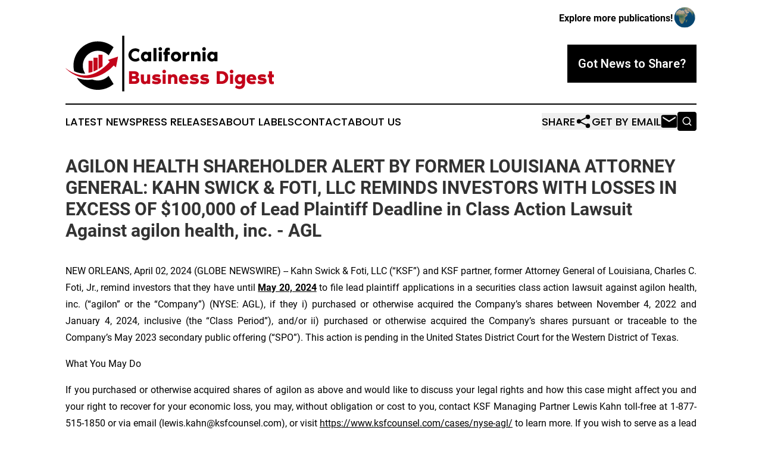

--- FILE ---
content_type: image/svg+xml
request_url: https://cdn.newsmatics.com/agp/sites/californiabusinessdigest-logo-1.svg
body_size: 9696
content:
<?xml version="1.0" encoding="UTF-8" standalone="no"?>
<svg
   xmlns:dc="http://purl.org/dc/elements/1.1/"
   xmlns:cc="http://creativecommons.org/ns#"
   xmlns:rdf="http://www.w3.org/1999/02/22-rdf-syntax-ns#"
   xmlns:svg="http://www.w3.org/2000/svg"
   xmlns="http://www.w3.org/2000/svg"
   version="1.1"
   id="Layer_1"
   x="0px"
   y="0px"
   viewBox="0 0 628.59998 169.2"
   xml:space="preserve"
   width="628.59998"
   height="169.2"><metadata
   id="metadata75"><rdf:RDF><cc:Work
       rdf:about=""><dc:format>image/svg+xml</dc:format><dc:type
         rdf:resource="http://purl.org/dc/dcmitype/StillImage" /></cc:Work></rdf:RDF></metadata><defs
   id="defs73" />
<style
   type="text/css"
   id="style2">
	.st0{enable-background:new    ;}
	.st1{fill:#C3031A;}
</style>
<g
   class="st0"
   id="g24"
   transform="translate(-153.9,-415.39999)">
	<path
   d="m 374.1,481.3 3.5,8.1 c -3.3,3 -8.4,4.6 -12.8,4.6 -11.6,0 -21,-9 -21,-20.1 0,-11.1 9.4,-20.1 21,-20.1 4.4,0 9.5,1.6 12.8,4.6 l -3.5,8.1 c -2.2,-2.7 -5.5,-4.5 -9.3,-4.5 -6.6,0 -11.9,5.3 -11.9,11.9 0,6.6 5.3,11.9 11.9,11.9 3.8,0 7.2,-1.8 9.3,-4.5 z"
   id="path4" />
	<path
   d="M 412.4,464.7 V 493 h -9.1 v -2.4 c -2.2,2.1 -5,3.3 -8.2,3.3 -7.6,0 -13.7,-6.7 -13.7,-15.1 0,-8.4 6.1,-15.1 13.7,-15.1 3.3,0 6.1,1.3 8.2,3.3 v -2.4 h 9.1 z m -9.1,14.2 c 0,-3.8 -2.9,-6.9 -6.4,-6.9 -3.5,0 -6.4,3.1 -6.4,6.9 0,3.8 2.9,6.9 6.4,6.9 3.5,0 6.4,-3.1 6.4,-6.9 z"
   id="path6" />
	<path
   d="m 428.4,452.9 v 40.2 h -9.1 v -40.2 z"
   id="path8" />
	<path
   d="m 434.3,455.6 c 0,-3 2.5,-5.5 5.5,-5.5 3,0 5.5,2.5 5.5,5.5 0,3 -2.5,5.5 -5.5,5.5 -3,0 -5.5,-2.5 -5.5,-5.5 z m 0.9,9.1 h 9.1 V 493 h -9.1 z"
   id="path10" />
	<path
   d="m 453.1,464.7 c 0.1,-6.4 1.1,-12.8 9.1,-12.8 3.1,0 4.6,0.3 6.4,0.9 v 7.3 c -6.4,-1.3 -6.4,1.5 -6.4,4.6 h 6.4 v 8.2 h -6.4 V 493 h -9.1 v -20 h -3.7 v -8.2 h 3.7 z"
   id="path12" />
	<path
   d="m 502.9,478.9 c 0,8.3 -6.3,15.1 -15.5,15.1 -9.7,0 -15.5,-6.7 -15.5,-15.1 0,-8.4 5.8,-15.1 15.5,-15.1 9.1,0 15.5,6.8 15.5,15.1 z m -9.2,0 c 0,-3.8 -2.9,-6.9 -6.4,-6.9 -3.5,0 -6.4,3.1 -6.4,6.9 0,3.8 2.9,6.9 6.4,6.9 3.6,0 6.4,-3.1 6.4,-6.9 z"
   id="path14" />
	<path
   d="m 527.5,463.8 v 10.1 c -1.7,-0.6 -3.8,-0.5 -5.5,0 -2.7,0.7 -5.5,3.7 -5.5,8.2 v 11 h -9.1 v -28.3 h 9.1 v 6 c 2,-4.5 5.9,-6.6 11,-7 z"
   id="path16" />
	<path
   d="M 561.3,476.6 V 493 h -9.1 v -15.5 c 0,-4.6 -2.6,-5.5 -4.6,-5.5 -1.9,0 -5.5,1.3 -5.5,6.4 V 493 H 533 v -28.3 h 9.1 v 2.7 c 1.9,-2.3 4.9,-3.7 8.2,-3.7 5.8,0.1 11,4.4 11,12.9 z"
   id="path18" />
	<path
   d="m 566.4,455.6 c 0,-3 2.5,-5.5 5.5,-5.5 3,0 5.5,2.5 5.5,5.5 0,3 -2.5,5.5 -5.5,5.5 -3,0 -5.5,-2.5 -5.5,-5.5 z m 0.9,9.1 h 9.1 V 493 h -9.1 z"
   id="path20" />
	<path
   d="M 612.5,464.7 V 493 h -9.1 v -2.4 c -2.2,2.1 -5,3.3 -8.2,3.3 -7.6,0 -13.7,-6.7 -13.7,-15.1 0,-8.4 6.1,-15.1 13.7,-15.1 3.3,0 6.1,1.3 8.2,3.3 v -2.4 h 9.1 z m -9.1,14.2 c 0,-3.8 -2.9,-6.9 -6.4,-6.9 -3.5,0 -6.4,3.1 -6.4,6.9 0,3.8 2.9,6.9 6.4,6.9 3.5,0 6.4,-3.1 6.4,-6.9 z"
   id="path22" />
</g>
<g
   class="st0"
   id="g54"
   transform="translate(-153.9,-415.39999)">
	<path
   class="st1"
   d="m 376.8,550.1 c 0,6.6 -4.9,11.5 -13.1,11.5 h -17.9 v -38.4 h 14.6 c 8.8,0 14.6,2.9 14.6,10.1 0,3.3 -1.9,6.9 -4.6,8.2 4.4,1.4 6.4,4.7 6.4,8.6 z m -22,-12.2 h 5.5 c 3.5,0 5.5,-1 5.5,-3.3 0,-2.3 -2,-3.1 -5.5,-3.1 h -5.5 z m 12.8,11.8 c 0,-2.5 -2.5,-3.6 -6.4,-3.6 h -6.4 v 7.3 h 6.4 c 3.9,0 6.4,-1.1 6.4,-3.7 z"
   id="path26" />
	<path
   class="st1"
   d="m 381.3,549.7 v -16.4 h 9.1 v 15.5 c 0,4.6 2.6,5.5 4.6,5.5 1.9,0 5.5,-1.3 5.5,-6.4 v -14.6 h 9.1 v 28.3 h -9.1 v -2.7 c -1.9,2.3 -4.9,3.7 -8.2,3.7 -5.8,-0.1 -11,-4.3 -11,-12.9 z"
   id="path28" />
	<path
   class="st1"
   d="m 442.1,552.5 c 0,5.8 -4.4,10.1 -14.5,10.1 -8.1,0 -12.9,-3.5 -12.9,-3.5 l 2.5,-7.4 c 3.4,2.4 9.1,3.1 9.1,3.1 3.7,0.3 6.7,0.1 6.7,-1.3 0,-1.3 -1.5,-1.5 -6,-2 -9.9,-1.3 -11.4,-6.2 -11.4,-9.4 0,-5.5 3.9,-9.6 13.4,-9.6 0,0 6.6,0 10.9,2.3 l -2.1,7.4 c 0,0 -4.3,-2.1 -8.6,-2.1 -2.4,0 -4.5,0.1 -4.5,1.2 0,1.4 2.4,1.5 4.7,1.9 9.2,0.9 12.7,3.7 12.7,9.3 z"
   id="path30" />
	<path
   class="st1"
   d="m 446.2,524.1 c 0,-3 2.5,-5.5 5.5,-5.5 3,0 5.5,2.5 5.5,5.5 0,3 -2.5,5.5 -5.5,5.5 -3,0 -5.5,-2.4 -5.5,-5.5 z m 0.9,9.2 h 9.1 v 28.3 h -9.1 z"
   id="path32" />
	<path
   class="st1"
   d="m 491.4,545.2 v 16.4 h -9.1 v -15.5 c 0,-4.6 -2.6,-5.5 -4.6,-5.5 -1.9,0 -5.5,1.3 -5.5,6.4 v 14.6 h -9.1 v -28.3 h 9.1 v 2.7 c 1.9,-2.3 4.9,-3.7 8.2,-3.7 5.8,0.1 11,4.3 11,12.9 z"
   id="path34" />
	<path
   class="st1"
   d="m 525.1,549.7 h -19.5 c 0.7,2.7 3.2,4.6 7,4.6 2.3,0 5.6,-0.6 8.3,-1.7 l 2.5,7.3 c 0,0 -4,2.7 -11,2.7 -11.4,0 -16.4,-6.9 -16.4,-15.1 0,-8.3 5,-15.1 15.1,-15.1 9,0 14.2,5.6 14.2,15.1 -0.1,0.6 -0.1,1.5 -0.2,2.2 z m -9.4,-5.5 c 0,-1.9 -1.6,-4.6 -5,-4.6 -2.9,0 -5,2.6 -5,4.6 z"
   id="path36" />
	<path
   class="st1"
   d="m 556.3,552.5 c 0,5.8 -4.4,10.1 -14.5,10.1 -8.1,0 -12.9,-3.5 -12.9,-3.5 l 2.5,-7.4 c 3.4,2.4 9.1,3.1 9.1,3.1 3.7,0.3 6.7,0.1 6.7,-1.3 0,-1.3 -1.5,-1.5 -6,-2 -9.9,-1.3 -11.4,-6.2 -11.4,-9.4 0,-5.5 3.9,-9.6 13.4,-9.6 0,0 6.6,0 10.9,2.3 l -2.1,7.4 c 0,0 -4.3,-2.1 -8.6,-2.1 -2.4,0 -4.5,0.1 -4.5,1.2 0,1.4 2.4,1.5 4.7,1.9 9.2,0.9 12.7,3.7 12.7,9.3 z"
   id="path38" />
	<path
   class="st1"
   d="m 587.4,552.5 c 0,5.8 -4.4,10.1 -14.5,10.1 -8.1,0 -12.9,-3.5 -12.9,-3.5 l 2.5,-7.4 c 3.4,2.4 9.1,3.1 9.1,3.1 3.7,0.3 6.7,0.1 6.7,-1.3 0,-1.3 -1.5,-1.5 -6,-2 -9.9,-1.3 -11.4,-6.2 -11.4,-9.4 0,-5.5 3.9,-9.6 13.4,-9.6 0,0 6.6,0 10.9,2.3 l -2.1,7.4 c 0,0 -4.3,-2.1 -8.6,-2.1 -2.4,0 -4.5,0.1 -4.5,1.2 0,1.4 2.4,1.5 4.7,1.9 9.2,0.9 12.7,3.7 12.7,9.3 z"
   id="path40" />
	<path
   class="st1"
   d="m 645,542.4 c 0,10.6 -7.3,19.2 -20.2,19.2 h -14.6 v -38.4 h 14.6 c 13.2,0 20.2,8.6 20.2,19.2 z m -9.2,0 c 0,-6.1 -5,-11 -10.4,-11 h -6.1 v 21.9 h 6.1 c 5.4,0.1 10.4,-4.8 10.4,-10.9 z"
   id="path42" />
	<path
   class="st1"
   d="m 649.5,524.1 c 0,-3 2.5,-5.5 5.5,-5.5 3,0 5.5,2.5 5.5,5.5 0,3 -2.5,5.5 -5.5,5.5 -3,0 -5.5,-2.4 -5.5,-5.5 z m 0.9,9.2 h 9.1 v 28.3 h -9.1 z"
   id="path44" />
	<path
   class="st1"
   d="m 695.7,533.3 v 25.6 c 0,12 -6.6,18.3 -16.4,18.3 -8,0 -13.7,-4.6 -13.7,-4.6 l 3.4,-7.3 c 3,2.1 5.8,3.7 9.8,3.7 4.9,0 7.8,-3.5 7.8,-8.5 v -1.2 c -2.2,2.1 -5,3.3 -8.2,3.3 -7.6,0 -13.7,-6.7 -13.7,-15.1 0,-8.4 6.1,-15.1 13.7,-15.1 3.3,0 6.1,1.3 8.2,3.3 v -2.4 z m -9.2,14.1 c 0,-3.8 -2.9,-6.9 -6.4,-6.9 -3.5,0 -6.4,3.1 -6.4,6.9 0,3.8 2.9,6.9 6.4,6.9 3.6,0 6.4,-3.1 6.4,-6.9 z"
   id="path46" />
	<path
   class="st1"
   d="m 729.4,549.7 h -19.5 c 0.7,2.7 3.2,4.6 7,4.6 2.3,0 5.6,-0.6 8.3,-1.7 l 2.5,7.3 c 0,0 -4,2.7 -11,2.7 -11.4,0 -16.4,-6.9 -16.4,-15.1 0,-8.3 5,-15.1 15.1,-15.1 9,0 14.2,5.6 14.2,15.1 -0.1,0.6 -0.2,1.5 -0.2,2.2 z m -9.5,-5.5 c 0,-1.9 -1.6,-4.6 -5,-4.6 -2.9,0 -5,2.6 -5,4.6 z"
   id="path48" />
	<path
   class="st1"
   d="m 760.6,552.5 c 0,5.8 -4.4,10.1 -14.5,10.1 -8.1,0 -12.9,-3.5 -12.9,-3.5 l 2.5,-7.4 c 3.4,2.4 9.1,3.1 9.1,3.1 3.7,0.3 6.7,0.1 6.7,-1.3 0,-1.3 -1.5,-1.5 -6,-2 -9.9,-1.3 -11.4,-6.2 -11.4,-9.4 0,-5.5 3.9,-9.6 13.4,-9.6 0,0 6.6,0 10.9,2.3 l -2.1,7.4 c 0,0 -4.3,-2.1 -8.6,-2.1 -2.4,0 -4.5,0.1 -4.5,1.2 0,1.4 2.4,1.5 4.7,1.9 9.2,0.9 12.7,3.7 12.7,9.3 z"
   id="path50" />
	<path
   class="st1"
   d="m 767.9,541.5 h -3.7 v -8.2 h 3.7 v -10.1 h 9.1 v 10.1 h 5.5 v 8.2 H 777 v 8.2 c 0,4.3 0.6,5.4 5.5,4.6 v 7.3 c -1.8,0.6 -3.6,0.9 -6.4,0.9 -5.9,0 -8.2,-4.2 -8.2,-9 z"
   id="path52" />
</g>
<path
   class="st1"
   d="m 158.3,65.300006 c -1.9,9.6 -3.7,19.2 -5.6,28.7 -0.4,1.9 -0.8,2 -2.3,0.6 -1,-1 -2.1,-1.9 -3,-2.9 -1.2,-1.4 -2.1,-1.4 -3.3,0 -5,5.8 -10.8,10.700004 -16.9,15.100004 -5,3.7 -10.1,6.9 -15.4,9.7 -4,2.1 -8.1,4 -12.3,5.6 -0.9,0.3 -1.8,0.7 -2.7,1 -4,1.4 -8.1,2.5 -12.3,3.4 -1,0.2 -1.9,0.4 -2.9,0.5 -1.4,0.3 -2.9,0.5 -4.3,0.7 -2.7,0.4 -5.4,0.6 -8,0.7 -17,0.7 -33,-3.8 -47.9,-12.8 -7.2,-4.3 -13.7,-9.6 -19.8,-15.3 C 1.1,99.800006 0.4,99.400006 0,98.100006 c 5.5,4.400004 10.8,8.000004 16.4,11.100004 13.8,7.8 28.6,12.1 44.6,11.3 2.8,-0.1 5.6,-0.4 8.3,-0.9 4.2,-0.7 8.3,-1.8 12.3,-3.1 1,-0.3 1.9,-0.7 2.9,-1.1 1.7,-0.6 3.3,-1.3 4.9,-2.1 2.5,-1.2 5,-2.4 7.4,-3.8 0.9,-0.5 1.8,-1 2.7,-1.5 4.3,-2.5 8.4,-5.3 12.3,-8.400004 7.4,-5.7 14.2,-12.3 20.6,-19.3 1,-1.1 1,-1.8 -0.1,-2.7 -1.1,-0.9 -2,-1.9 -3.1,-2.8 -0.9,-0.8 -1,-1.3 0.3,-1.8 9.1,-3 18.1,-6 27.2,-9.1 1.6,-0.6 1.9,0 1.6,1.4 z"
   id="path56" />
<g
   id="g60"
   transform="translate(-153.9,-415.39999)">
	<path
   d="m 276.7,437.2 c -8.2,-3 -16.6,-4.5 -25.4,-4.5 -6.7,0 -13.2,0.9 -19.4,2.6 -6.2,1.8 -12.1,4.2 -17.5,7.4 -5.4,3.2 -10.4,7 -14.9,11.5 -4.5,4.5 -8.3,9.5 -11.5,14.9 -3.2,5.5 -5.7,11.3 -7.4,17.6 -1.8,6.3 -2.6,12.8 -2.6,19.5 0,5.9 0.7,11.5 2,17 10.4,4.8 20.7,7.2 31.3,7.2 0.7,0 1.4,0 2.1,0 -1.4,-2.1 -2.6,-4.4 -3.6,-6.7 -2.4,-5.4 -3.6,-11.3 -3.6,-17.5 0,-6.2 1.2,-12 3.6,-17.5 2.4,-5.5 5.6,-10.3 9.7,-14.4 4.1,-4.1 8.9,-7.3 14.3,-9.6 5.4,-2.3 11.4,-3.6 17.6,-3.6 6.2,0 12.1,1.2 17.8,3.6 5.7,2.4 10.6,5.9 14.8,10.3 l 15,-24.7 c -6.7,-5.7 -14.1,-10.1 -22.3,-13.1 z m 7.2,100.1 c -4.1,4.5 -9.1,7.9 -14.8,10.3 -5.7,2.4 -11.6,3.6 -17.8,3.6 -5.8,0 -11.3,-1 -16.4,-3.1 -0.9,0.2 -1.9,0.3 -2.8,0.4 -4,0.5 -8,0.8 -11.9,0.8 -10.9,0 -21.7,-2 -32.1,-6 3.2,5.4 7,10.3 11.5,14.8 4.5,4.5 9.4,8.3 14.9,11.5 5.4,3.2 11.3,5.7 17.5,7.4 6.2,1.8 12.7,2.6 19.4,2.6 8.8,0 17.3,-1.5 25.4,-4.5 8.2,-3 15.6,-7.4 22.2,-13.1 z"
   id="path58" />
</g>
<path
   class="st1"
   d="m 81.7,76.000006 v 33.600004 c -4,1.4 -8.1,2.4 -12.3,3.1 V 76.000006 Z"
   id="path62" />
<path
   class="st1"
   d="m 96.9,66.900006 v 35.700004 c -2.4,1.3 -4.8,2.6 -7.4,3.8 -1.6,0.8 -3.3,1.5 -4.9,2.1 V 66.900006 Z"
   id="path64" />
<path
   class="st1"
   d="m 111.9,57.600006 v 35.1 c -3.9,3 -8,5.9 -12.3,8.400004 V 57.600006 Z"
   id="path66" />
<rect
   x="171.10001"
   y="0"
   width="6.4000001"
   height="169.2"
   id="rect68" />
</svg>
